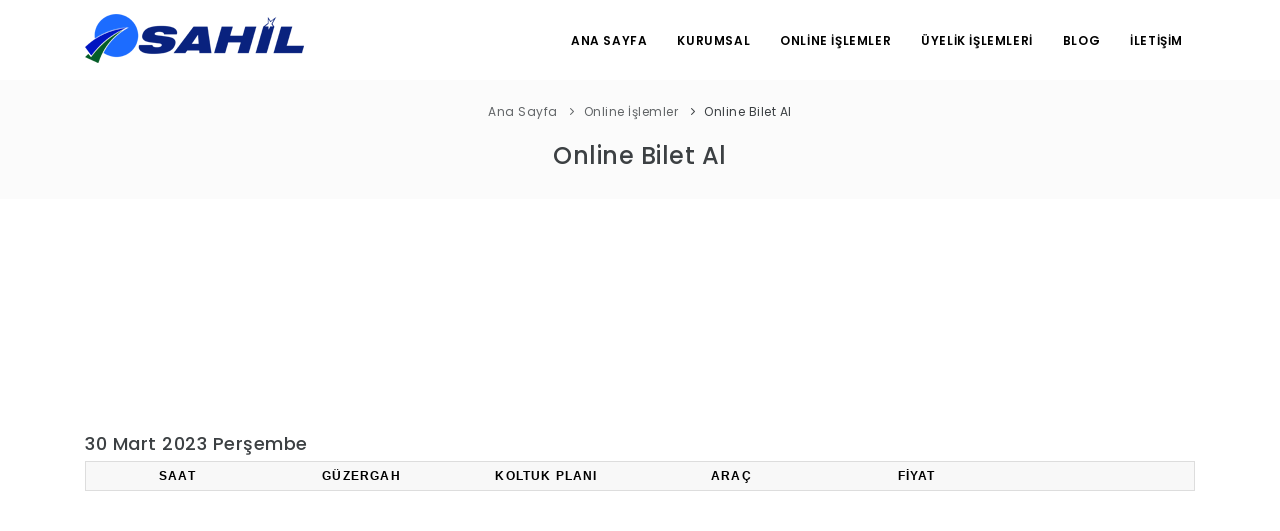

--- FILE ---
content_type: text/html; charset=UTF-8
request_url: https://www.sahilseyahat.com/biletal/12/44/2023-03-30/
body_size: 20224
content:
<!DOCTYPE html>
<html xmlns="http://www.w3.org/1999/xhtml" lang="tr_TR" hreflang="tr_TR">
<head>
	<meta http-equiv="content-type" content="text/html; charset=utf-8"/>
	<base href="https://www.sahilseyahat.com/"/>
	<title>Bilet Al - Sahil Seyahat - Otobüs Bileti - sahilseyahat.com</title>
    <!-- Meta Etiketleri -->
    <meta name="title" content="Bilet Al - Sahil Seyahat - Otobüs Bileti - sahilseyahat.com">
	<meta name="description" content="Yeşil Sahil Seyahat Turizm Taşımacılık Ltd. Şti. işletmesi iletişim formu ve iletişim bilgilerini bu sayfada görüntüleyebilirsiniz.">
	<meta name="keywords" content="İletişim, Formu, ve, Bilgiler, Bilgileri, Telefon, Numaraları, Sahil, Seyahat, Otobüs, Bilet, Online, Al, Kredi Kartı, Satın Al, Firmaları, Otobüs Bileti">
    <meta name="author" content="https://www.sahilseyahat.com" />
	<meta name="subject" content="Bilet Al - Sahil Seyahat - Otobüs Bileti - sahilseyahat.com">
    <meta name="publisher" content="https://www.kopuzmedya.com.tr/">
	<meta name="reply-to" content="info@kopuzmedya.com.tr">
	<meta name="keyphrases" content="Yeşil Sahil Seyahat Turizm Taşımacılık Ltd. Şti. işletmesi iletişim formu ve iletişim bilgilerini bu sayfada görüntüleyebilirsiniz.">
    <meta name="copyright" content="Sahil Seyahat - Otobüs Bileti Copyright © 2022 Kopuz Medya | https://www.kopuzmedya.com.tr/">
    <meta name="abstract" content="Bilet Al - Sahil Seyahat - Otobüs Bileti - sahilseyahat.com İletişim, Formu, ve, Bilgiler, Bilgileri, Telefon, Numaraları, Sahil, Seyahat, Otobüs, Bilet, Online, Al, Kredi Kartı, Satın Al, Firmaları, Otobüs Bileti">
    <meta name="revisit-after" content="1 days">
    <meta name="viewport" content="width=device-width, initial-scale=1, maximum-scale=1, minimum-scale=1, user-scalable=no" />
    <meta name="googlebot" content="All, Index, Follow">
    <meta name="robots" content="all, index, follow">    
    <meta property="og:title" content="Bilet Al - Sahil Seyahat - Otobüs Bileti - sahilseyahat.com"/>
    <meta property="og:type" content="website"/>
    <meta property="og:url" content="https://www.sahilseyahat.com/"/>
    <meta property="og:image" content="https://www.sahilseyahat.com/images/ogimage.jpg"/>
    <meta property="og:site_name" content="Bilet Al - Sahil Seyahat - Otobüs Bileti - sahilseyahat.com"/>
    <meta property="og:description" content="İletişim, Formu, ve, Bilgiler, Bilgileri, Telefon, Numaraları, Sahil, Seyahat, Otobüs, Bilet, Online, Al, Kredi Kartı, Satın Al, Firmaları, Otobüs Bileti"/>
    <meta http-equiv="X-UA-Compatible" content="IE=edge">
    <!-- İcon Dosyaları -->
	<link rel="shortcut icon" type="image/png" href="https://www.sahilseyahat.com/images/favicon/favicon.png">
	<link rel="icon" type="image/x-icon" href="https://www.sahilseyahat.com/images/favicon/favicon.ico">
	<link rel="apple-touch-icon-precomposed" sizes="114x114" href="https://www.sahilseyahat.com/images/favicon/apple-touch-icon-114-precomposed.png">
	<link rel="apple-touch-icon-precomposed" sizes="72x72" href="https://www.sahilseyahat.com/images/favicon/apple-touch-icon-72-precomposed.png">
	<link rel="apple-touch-icon-precomposed" sizes="57x57" href="https://www.sahilseyahat.com/images/favicon/apple-touch-icon-57-precomposed.png">
    <!-- Stil Dosyaları -->
    <link rel="stylesheet" type="text/css" href="https://www.sahilseyahat.com/assets/style/plugins.css">	
    <link rel="stylesheet" type="text/css" href="https://www.sahilseyahat.com/assets/style/style.css">	
    <link rel="stylesheet" type="text/css" href="https://www.sahilseyahat.com/assets/style/daterangepicker.css">	
    <link rel="stylesheet" type="text/css" href="https://www.sahilseyahat.com/assets/style/bootstrap.min.css">	
    <link rel="stylesheet" type="text/css" href="https://www.sahilseyahat.com/assets/style/bootstrap-select.css">	
    <link rel="stylesheet" type="text/css" href="https://www.sahilseyahat.com/assets/style/panel.css">
    <link rel="stylesheet" type="text/css" href="https://www.sahilseyahat.com/assets/style/bus.css">
    <!-- JS Dosyaları -->	
	<script type="text/javascript" src="https://www.sahilseyahat.com/assets/js/jquery.js"></script>
	<script type="text/javascript" src="https://www.sahilseyahat.com/assets/js/moment.min.js"></script>
	<script type="text/javascript" src="https://www.sahilseyahat.com/assets/js/daterangepicker.js"></script>
	<script type="text/javascript" src="https://www.sahilseyahat.com/assets/js/bootstrap.min.js"></script>
	<script type="text/javascript" src="https://www.sahilseyahat.com/assets/js/bootstrap-select.js"></script>
    <!-- HTML5 IE8 Element Destek Dosyaları -->
    <!--[if lt IE 9]>
      <script src="https://oss.maxcdn.com/libs/html5shiv/3.7.0/html5shiv.js"></script>
      <script src="https://oss.maxcdn.com/libs/respond.js/1.4.2/respond.min.js"></script>
    <![endif]-->
</head>
    <!-- Google tag (gtag.js) -->
    <script async src="https://www.googletagmanager.com/gtag/js?id=G-YB7RX649CJ"></script>
    <script>
      window.dataLayer = window.dataLayer || [];
      function gtag(){dataLayer.push(arguments);}
      gtag('js', new Date());
    
      gtag('config', 'G-YB7RX649CJ');
    </script>
<body>
	<!--
	<div id="page-loader">
		<div class="spinner"></div>
	</div>
    -->
    <!-- Body Inner -->
   <div class="body-inner">
        <!-- Header -->
        <header id="header" >
            <div class="header-inner">
                <div class="container">
                    <!--Logo-->
                    <div id="logo">
                        <a href="/">
                            <span class="logo-default"><img src="https://www.sahilseyahat.com/images/logo/logo.png" width="220px" height="74px"></span>
                            <span class="logo-dark"><img src="https://www.sahilseyahat.com/images/logo/logo.png" width="220px" height="74px"></span>
                        </a>
                    </div>
                    <!--Logo Sonu-->

                    <!--Duyarlı Menü Tetikleyicisi-->
                    <div id="mainMenu-trigger">
                        <a class="lines-button x"><span class="lines"></span></a>
                    </div>
                    <!--Duyarlı Menü Tetikleyici Sonu-->
					<!--Ana Menü-->
                    <div id="mainMenu">
                        <div class="container">
                            <nav>
                                <ul>
                                    <li><a href="https://www.sahilseyahat.com/">Ana Sayfa</a></li>
                                    <li class="dropdown"><a>Kurumsal</a>
                                        <ul class="dropdown-menu">
                                            <li><a href="https://www.sahilseyahat.com/icerik/hakkimizda.html">Hakkımızda</a></li>
                                            <li><a href="https://www.sahilseyahat.com/icerik/seyahatbilgileri.html">Seyahat Bilgileri</a></li>
                                            <li><a href="https://www.sahilseyahat.com/icerik/bagajproseduru.html">Bagaj Prosedürü</a></li>
                                            <li><a href="https://www.sahilseyahat.com/icerik/siksorulansorular.html">Sık Sorulan Sorular</a></li>
                                            <li><a href="https://www.sahilseyahat.com/icerik/belgelerimiz.html">Belgelerimiz</a></li>
                                            <li><a href="https://www.sahilseyahat.com/icerik/otobuskiralama.html">Otobüs Kiralama</a></li>
                                            <li><a href="https://www.sahilturizm.com/" target="_blank">Tur Programları</a></li>
										</ul>
                                    </li>
                                    <li class="dropdown"><a>Online İşlemler</a>
                                        <ul class="dropdown-menu">
                                            <li><a href="https://www.sahilseyahat.com/biletal/">Online Bilet Al</a></li>											
                                            <li><a href="https://www.sahilseyahat.com/biletsorgula.html">E-Bilet Sorgula</a></li>
                                        </ul>
                                    </li>
                                    <li class="dropdown"><a>Üyelik İşlemleri</a>
                                        <ul class="dropdown-menu">
									
											<li><a>Giriş Yap</a></li>
											<li><a>Üye Ol</a></li>
                                        </ul>
                                    </li>                                   
                                    <li class="dropdown"><a href="https://www.sahilseyahat.com/blog/genel-1.html">Blog</a></li>
                                    <li class="dropdown"><a>İletişim</a>
                                        <ul class="dropdown-menu">
                                            <li><a href="https://www.sahilseyahat.com/icerik/subeler.html">Şubelerimiz</a></li>
                                            <li><a href="https://www.sahilseyahat.com/icerik/iletisim.html">İletişim</a></li>											
                                        </ul>
                                    </li>
								</ul>
                            </nav>
                        </div>
                    </div>
                    <!--Ana Menü Sonu-->                    
    			</div>
            </div>
        </header>
        <!-- Header Sonu --><!-- Page title -->
        <section id="page-title">
            <div class="container">
                <div class="breadcrumb">
                    <ul>
                        <li><a href="#">Ana Sayfa</a></li>
                        <li><a href="#">Online İşlemler</a> </li>
                        <li class="active">Online Bilet Al</li>
                    </ul>
                </div>
                <div class="page-title">
                    <h3>Online Bilet Al</h3>
                </div>
            </div>
        </section>
        <!-- end: Page title -->
		<!-- Content -->
        <section id="page-content" style="z-index:3;">
		<div class="container panel-hidden-load">
			<div class="col-lg-12">
				<div class="panel_inner">
					<div class="form_grup">
						<form method="post" action="https://www.sahilseyahat.com/seferara.html">
							<div class="col-lg-12">
								<div class="radio">
									<input id="tek_yon" name="radio" type="radio" value="tek_yon" onChange="tercih();" checked>
                                    <label  for="tek_yon" class="radio-label">Tek Yön</label>
									<input id="gidis_donus" name="radio" type="radio" value="gidis_donus" onChange="tercih();"  disabled="disabled">
									<label for="gidis_donus" class="radio-label">Gidiş Dönüş</label>
					  			</div>
							</div>
							<div class="col-lg-3">
								<label>KALKIŞ NOKTASI</label>
								<select name="nereden" class="selectpicker show-tick" data-live-search="true" data-live-search-normalize="true"><option value="3084">Bulancak</option><option value="3089">İspir</option><option value="3094">MANİSA</option><option value="3095">Kula</option><option value="3096">BURSA</option><option value="3099">ÇANAKKALE</option><option value="3105">Çarşamba</option><option value="3106">GÜNDOĞDU</option><option value="3107">Çarşıbaşı</option><option value="3108">Çayeli</option><option value="3110">DÜZCE</option><option value="3111">ÇEŞME / İZMİR</option><option value="3112">Fatsa</option><option value="3113">Gemlik</option><option value="3114">ALİBEYKÖY</option><option value="3116">Gerede</option><option value="3118">GİRESUN</option><option value="3119">Gölcük</option><option value="3120">Görele</option><option value="3121">Havza</option><option value="3122">Ilgaz</option><option value="3123">İyidere</option><option value="3124">İZMİT</option><option value="3125">Karacabey</option><option value="3126">Karamürsel</option><option value="3127">Akçaabat</option><option value="3128">Kavak</option><option value="3129">Lapseki</option><option value="3130">Merzifon</option><option value="3131">Of</option><option value="3132">ORDU</option><option value="3148">DAZKIRI</option><option value="3149">Orhangazi</option><option value="3150">Osmancık</option><option value="3151">RİZE</option><option value="3152">SAMSUN</option><option value="3153">Sürmene</option><option value="3155">Tekkeköy</option><option value="3156">Terme</option><option value="3157">Tirebolu</option><option value="3158">Tosya</option><option value="3159">TRABZON</option><option value="3161">Ünye</option><option value="3163">Vakfıkebir</option><option value="3164">YALOVA</option><option value="3165">ANKARA</option><option value="3166">Ardeşen</option><option value="3167">Araklı</option><option value="3168">Arhavi</option><option value="3169">AYDIN</option><option value="3171">ÇORUM</option><option value="3173">DENİZLİ</option><option value="3174">Didim</option><option value="3175">Dinar</option><option value="3176">Fındıklı</option><option value="3177">Hopa</option><option value="3178">Bandırma</option><option value="3179">İZMİR</option><option value="3180">KIRIKKALE</option><option value="3181">Kuşadası</option><option value="3182">Nazilli</option><option value="3183">Pazar</option><option value="3185">Salihli</option><option value="3186">Sandıklı</option><option value="3187">Sarayköy</option><option value="3188">Sivrihisar</option><option value="3189">Beşikdüzü</option><option value="3190">Söke</option><option value="3191">Sungurlu</option><option value="3192">Turgutlu</option><option value="3193">UŞAK</option><option value="3194">ADAPAZARI</option><option value="3195">AFYON</option><option value="3196">Bozüyük</option><option value="3198">Espiye</option><option value="3199">Gebze</option><option value="3200">Biga</option><option value="3201">Gümüşhacıköy</option><option value="3202">Harem</option><option value="3203">DÜZCE OTOGAR / PARK SHOP</option><option value="3204">İnegöl</option><option value="3205">İSTANBUL</option><option value="3207">İkizdere</option><option value="3208">İyidere Köprü</option><option value="3209">Kalkandere</option><option value="3211">ERZURUM ÜNİ KAVŞAĞI</option><option value="3212">BOLU</option><option value="3213">Kaynarca (Ist)</option><option value="3216">Kemalpaşa</option><option value="3219">ERZURUM</option><option value="3699">Çiftlikköy</option></select>                  
							</div>
							<div class="col-lg-3">
                                <label>VARIŞ NOKTASI</label>
								<select name="nereye" class="selectpicker show-tick" data-live-search="true" data-live-search-normalize="true"><option value="3084">Bulancak</option><option value="3089">İspir</option><option value="3094">MANİSA</option><option value="3095">Kula</option><option value="3096">BURSA</option><option value="3099">ÇANAKKALE</option><option value="3105">Çarşamba</option><option value="3106">GÜNDOĞDU</option><option value="3107">Çarşıbaşı</option><option value="3108">Çayeli</option><option value="3110">DÜZCE</option><option value="3111">ÇEŞME / İZMİR</option><option value="3112">Fatsa</option><option value="3113">Gemlik</option><option value="3114">ALİBEYKÖY</option><option value="3116">Gerede</option><option value="3118">GİRESUN</option><option value="3119">Gölcük</option><option value="3120">Görele</option><option value="3121">Havza</option><option value="3122">Ilgaz</option><option value="3123">İyidere</option><option value="3124">İZMİT</option><option value="3125">Karacabey</option><option value="3126">Karamürsel</option><option value="3127">Akçaabat</option><option value="3128">Kavak</option><option value="3129">Lapseki</option><option value="3130">Merzifon</option><option value="3131">Of</option><option value="3132">ORDU</option><option value="3148">DAZKIRI</option><option value="3149">Orhangazi</option><option value="3150">Osmancık</option><option value="3151">RİZE</option><option value="3152">SAMSUN</option><option value="3153">Sürmene</option><option value="3155">Tekkeköy</option><option value="3156">Terme</option><option value="3157">Tirebolu</option><option value="3158">Tosya</option><option value="3159">TRABZON</option><option value="3161">Ünye</option><option value="3163">Vakfıkebir</option><option value="3164">YALOVA</option><option value="3165">ANKARA</option><option value="3166">Ardeşen</option><option value="3167">Araklı</option><option value="3168">Arhavi</option><option value="3169">AYDIN</option><option value="3171">ÇORUM</option><option value="3173">DENİZLİ</option><option value="3174">Didim</option><option value="3175">Dinar</option><option value="3176">Fındıklı</option><option value="3177">Hopa</option><option value="3178">Bandırma</option><option value="3179">İZMİR</option><option value="3180">KIRIKKALE</option><option value="3181">Kuşadası</option><option value="3182">Nazilli</option><option value="3183">Pazar</option><option value="3185">Salihli</option><option value="3186">Sandıklı</option><option value="3187">Sarayköy</option><option value="3188">Sivrihisar</option><option value="3189">Beşikdüzü</option><option value="3190">Söke</option><option value="3191">Sungurlu</option><option value="3192">Turgutlu</option><option value="3193">UŞAK</option><option value="3194">ADAPAZARI</option><option value="3195">AFYON</option><option value="3196">Bozüyük</option><option value="3198">Espiye</option><option value="3199">Gebze</option><option value="3200">Biga</option><option value="3201">Gümüşhacıköy</option><option value="3202">Harem</option><option value="3203">DÜZCE OTOGAR / PARK SHOP</option><option value="3204">İnegöl</option><option value="3205">İSTANBUL</option><option value="3207">İkizdere</option><option value="3208">İyidere Köprü</option><option value="3209">Kalkandere</option><option value="3211">ERZURUM ÜNİ KAVŞAĞI</option><option value="3212">BOLU</option><option value="3213">Kaynarca (Ist)</option><option value="3216">Kemalpaşa</option><option value="3219">ERZURUM</option><option value="3699">Çiftlikköy</option></select>                  
							</div>
							<div class="col-lg-3" id="gidis">
								<label>GİDİŞ TARİHİ</label>						
									<div class="tarih-icon tarih-right-icon">
										<input type="text" id="gidis-tarih-secim" name="gidis-tarih-secim" class="tarih_secim">
										<i class="tar-icon icon-calendar" style="tarih_secim"></i>
									</div>
							</div>
							<div class="col-lg-3" id="gidis-donus">
								<label>GİDİŞ & DÖNÜŞ TARİHİ</label>						
									<div class="tarih-icon tarih-right-icon">
										<input type="text" id="gidis-donus-tarih-secim" name="gidis-donus-tarih-secim" class="tarih_secim">
										<i class="tar-icon icon-calendar" style="tarih_secim"></i>
									</div>
							</div>						
								<!-- <input type="text" id="config-demo2" class="tarih_secim"> -->
							<div class="col-lg-3">
								<button type="submit" class="tg-btn button1"><span>SEFER SORGULA</span></button>
							</div>
						</form>
					</div>    
				</div>  
			</div>        
		</div>   
        <div class="container">
			<div class="sefer-system-demo-live">
				<div class="row">
					<div class="col-lg-12">
                        <div class="seferlist">
                        <h4>30 Mart 2023 Perşembe</h4>
                            <table>
								<thead>
									<tr>
                                        <th><b>Saat</b></th>
                                        <th><b>Güzergah</b></th>
                                        <th><b>Koltuk Planı</b></th>
                                        <th><b>Araç</b></th>
                                        <th><b>Fiyat</b></th>
                                        <th></th>
                                    </tr>
                                </thead>
                            <tbody>
							

--- FILE ---
content_type: text/css
request_url: https://www.sahilseyahat.com/assets/style/panel.css
body_size: 10596
content:
.panel {
	width: 100%;
	height: 140px;
	margin-top: -240px;  
	border: 1px solid rgba(255, 255, 255, 0.90);
	padding: 10px 10px 10px 10px;
	background: rgba(0, 0, 0, 0.60);
	border-radius: 5px;
	z-index:3;
	position:relative;
}

.panel .col-lg-12 {
	height: 35px;
	margin-bottom: 5px;
}

.cagri_merkezi {
	margin-top: -355px;
	float: right;
	opacity:0.8;
}

.cagri_merkezi h3 {
	margin-top: -33px;
	margin-left: 20px;
	opacity:1;
}

@media screen and (max-width:990px){
	.panel{
		height:410px;
		margin-top: -520px;  
	}
	.panel .tg-btn {
		margin-top: 5px !important;
	}
	
	.panel .col-lg-12 {
		height: 35px;
		margin-bottom: 25px;
	}
	.cagri_merkezi {
		display: none;
	}
}

@media screen and (max-width:480px){
	.panel{
		height:410px;
		margin-top: -520px;  
	}
}

@media screen and (max-width:330px){
	.panel{
		height:410px;
		margin-top: -510px;  
	}
}

.panel .bootstrap-select:not([class*="col-"]):not([class*="form-control"]):not(.input-group-btn) {
	width: 100%;
}

.panel .col-lg-3{
	position: relative;
	min-height: 1px;
	padding-right: 5px;
	padding-left: 5px;
}

.panel label {	
	text-transform: none;
    margin-bottom: 0.5rem;
	padding-left: 5px;
    font-weight: 500;
    color: #fff;
    top: -1px;
    display: block;
    float: left;
	font-size: 12px;
    line-height: 1.65714286em;
    -webkit-font-smoothing: antialiased;
    -moz-osx-font-smoothing: grayscale;
    font-family: "Poppins", sans-serif;	
}

.panel .radio-label{
    font-weight: 500;
    color: #fff;
    float: left;
	font-size: 20px;
	margin-right: 20px;
    line-height: 0.9em;
    -webkit-font-smoothing: antialiased;
    -moz-osx-font-smoothing: grayscale;
    font-family: "Poppins", sans-serif;	
}

.tarih_secim {
	border: 1px solid rgba(255, 255, 255, 0.30);
	padding: 10px;
	background: transparent;
	border: 1px solid white;
	color: white;
	border-radius: 5px;
	line-height:1.9;
	width: 100%;
}

/* enable absolute positioning */
.tarih-icon {
	position: relative;
	display: block;
}

/* style glyph */
.tarih-icon .tar-icon {
	position: absolute;
	padding: 16px;
	pointer-events: none;
	color:#fff;
}

/* align glyph */
.tarih-right-icon .tar-icon { 
	right: 0px;
}

.panel .btn {
	background: transparent !important;
	border: 1px solid white !important;
	color: white !important;
	border-radius: 5px !important;
	margin-bottom: 3px !important;
	outline: none !important;
	line-height: 22px !important;	
}

.cancelBtn {
	background-color: red !important;
	border: 1px solid white !important;
	color: white !important;
	border-radius: 5px !important;
}

.dropdown .open {
 	max-height: 300px !important;
	overflow-y: initial !important;
}
	
textarea:focus, input:focus{
    outline: none;
}
select {
	color: #000!important;
	color: rgba(0,0,0,0) !important;
	text-shadow: 0 0 0 #000!important;
}

.panel .form-group {
	margin: 0;
	width: 30%;
	float: left;
	padding: 0 5px;
}

.panel .form-group:nth-child(3), .panel .form-group:nth-child(4) { 
	width: 20%; 
}

.panel .form-group:first-child { 
	padding-left: 0;
}

.panel .form-group:nth-child(4) {
	padding-right: 0; 
}

.panel .form-group .tg-select select {
	height: 50px;
	padding: 15px 20px;
	border-color: rgba(0, 0, 0, 0.10);
}
.panel .form-group .tg-select:after {
	line-height: 50px;
}

.panel .tg-btn {
	top: 30px;
	height: 49px;
	margin-top: 27px;
	padding: 0 5px;
	border-radius: 5px;
	background-color:rgba(79, 162, 218, 0.5);
	border: 1px solid white !important;
	color: white !important;
	border-radius: 5px !important;
	width: 100%;
}

.panel .tg-btn:hover{
	color:#fff;
	background-color:rgba(79, 162, 218, 1);
}

.panel .tg-btn:after {
	display:none;
}

*,
*:after,
*:before {
	box-sizing: border-box;
}

.radio input[type="radio"] {
	position: absolute;
	opacity: 0;
}

.radio input[type="radio"] + .radio-label:before {
	font-weight: 800;
	font-size: 1.2rem;
	content: '';
	background: #f4f4f4;
	border-radius: 100%;
	border: 1px solid #b4b4b4;
	display: inline-block;
	width: 1.2em;
	height: 1.2em;
	position: relative;
	top: -0.1em;
	margin-right: 0.5em;
	vertical-align: top;
	cursor: pointer;
	text-align: center;
	transition: all 250ms ease;
}

.radio input[type="radio"]:checked + .radio-label:before {
	background-color: #3197ee;
	box-shadow: inset 0 0 0 4px #f4f4f4;
}

.radio input[type="radio"]:focus + .radio-label:before {
	outline: none;
	border-color: #3197ee;
}

.radio input[type="radio"]:disabled + .radio-label:before {
	box-shadow: inset 0 0 0 4px #f4f4f4;
	border-color: #b4b4b4;
	background: #b4b4b4;
}

.radio input[type="radio"] + .radio-label:empty:before {
	margin-right: 0;
}

.panel_inner {
	width: 100%;
	height: 140px;
	margin-top:-25px;
	border: 1px solid rgba(220, 220, 220, 0.90);
	padding: 10px 10px 10px 10px;
	background: rgba(248, 248, 248);
	border-radius: 5px;
	z-index:0 !important;
}

.panel_inner .col-lg-12 {
	height: 35px;
	margin-bottom: 5px;
}


@media screen and (max-width:990px){
	
	
	.panel_inner{
		height:410px;
		margin-top: 0px;  
	}

	.panel_inner .tg-btn {
		margin-top: 5px !important;
	}
	
	.panel_inner .col-lg-12 {
		height: 35px;
		margin-bottom: 25px;
	}

}

@media screen and (max-width:480px){
	.panel_inner{
		height:410px;
		margin-top: 0px;  
	}
}

@media screen and (max-width:330px){
	.panel_inner{
		height:400px;
		margin-top: 0px;  
	}
}

.panel_inner .bootstrap-select:not([class*="col-"]):not([class*="form-control"]):not(.input-group-btn) {
	width: 100%;
}

.panel_inner .col-lg-3{
	position: relative;
	min-height: 1px;
	padding-right: 5px;
	padding-left: 5px;
}

.panel_inner label {
	text-transform: none;
    margin-bottom: 0.5rem;
	padding-left: 5px;
    font-weight: 500;
    color: #8b8b8b;
    top: -1px;
    display: block;
    float: left;
	font-size: 12px;
    line-height: 1.65714286em;
    -webkit-font-smoothing: antialiased;
    -moz-osx-font-smoothing: grayscale;
    font-family: "Poppins", sans-serif;
}

.panel_inner .radio-label{
    font-weight: 500;
    color: #8b8b8b;
    float: left;
	font-size: 20px;
	margin-right: 20px;
    line-height: 0.9em;
    -webkit-font-smoothing: antialiased;
    -moz-osx-font-smoothing: grayscale;
    font-family: "Poppins", sans-serif;
}

.panel_inner .btn {
	background: transparent !important;
	border: 1px solid #8b8b8b !important;
	color: #8b8b8b !important;
	border-radius: 5px !important;
	margin-bottom: 3px !important;
	outline: none !important;
	line-height: 23px !important;
}

.panel_inner .form-group {
	margin: 0;
	width: 30%;
	float: left;
	padding: 0 5px;
}

.panel_inner .form-group:nth-child(3), .panel_inner .form-group:nth-child(4) {
	width: 20%;
}

.panel_inner .form-group:first-child { 
	padding-left: 0; 
}

.panel_inner .form-group:nth-child(4) { 
	padding-right: 0;
}

.panel_inner .form-group .tg-select select {
	height: 50px;
	padding: 15px 20px;
	border-color: rgba(0, 0, 0, 0.10);
}

.panel_inner .form-group .tg-select:after {
	line-height: 50px;
}

.panel_inner .tg-btn {
	top: 30px;
	height: 49px;
	margin-top: 26px;
	padding: 0 5px;
	border-radius: 5px;
	background-color:rgba(79, 162, 218, 0.7);
	border: 1px solid #4FA2DA !important;
	color: white !important;
	border-radius: 5px !important;
	width: 100%;
}

.panel_inner .tg-btn:hover{
	color:#4FA2DA;
	background-color:rgba(79, 162, 218, 1);
}

.panel_inner .tg-btn:after {
	display:none;
}

.panel_inner .tarih_secim {
	border: 1px solid rgba(255, 255, 255, 0.30);
	padding: 10px;
	background: transparent;
	border: 1px solid #8b8b8b;
	color: #8b8b8b;
	border-radius: 5px;
	line-height:1.9;
	width: 100%;
}

.panel_inner .tarih-icon .tar-icon {
	position: absolute;
	padding: 16px;
	pointer-events: none;
	color:#8b8b8b;
}

.seferlist table {
	border: 1px solid #ccc;
	border-collapse: collapse;
	padding: 0;
	width: 100%;
	table-layout: fixed;
	font-family: "Arial", sans-serif;
	line-height: 1.25;
	color: black;
}

.seferlist table caption {
	font-size: 1.5em;
	margin: .5em 0 .75em;
}

.seferlist table tr {
	background: #f8f8f8;
	border: 1px solid #ddd;
	padding: .35em;
}

.seferlist table th, table td {
	padding: .625em;
	text-align: center;
}

.seferlist table th {
	font-size: .85em;
	letter-spacing: .1em;
	text-transform: uppercase;
}

td.yolcular {
text-align:left!important;
}

th.yolcular{
text-align:left!important;
width:20%!important;
}

@media screen and (max-width: 600px) {
	
	.seferlist table {
		border: 0;
	}
	
	.seferlist table caption {
		font-size: 1.3em;
	}
	
	.seferlist table thead {
		border: none;
		clip: rect(0 0 0 0);
		height: 1px;
		margin: -1px;
		overflow: hidden;
		padding: 0;
		position: absolute;
		width: 1px;
	}
	
	.seferlist table tr {
		border-bottom: 3px solid #ddd;
		display: block;
		margin-bottom: .625em;
	}
	
	.seferlist table td {
		border-bottom: 1px solid #ddd;
		display: block;
		font-size: .8em;
		text-align: right;
	}
	
	.seferlist table td:before {
		/*
		* aria-label has no advantage, it won't be read inside a table
		content: attr(aria-label);
		*/
		content: attr(data-label);
		float: left;
		font-weight: bold;
		text-transform: uppercase;
  	}
  
  	.seferlist table td:last-child {
		border-bottom: 0;
	}
	
	td.yolcular {
		text-align:right!important;
	}
	
	th.yolcular{
		text-align:right!important;
	}
}

.seferlist h4 {
margin-top: 20px;	
	
}

.dual_table .row {
	padding-buttomm: 0px !important;
}

.seferlist .sec {
background-color: #28a745 !important;
border-color: #28a745 !important;
}

.seferlist .sec:hover{
	background-color: #106523 !important;
	border-color: #106523 !important;
}

.seferlist .degistir {
background-color: #4fa2da !important;
border-color: #4fa2da !important;
}

.seferlist .degistir:hover{
	background-color: #8b8b8b !important;
	border-color: #8b8b8b !important;
}
.seferlist .dolu {
background-color: #8b8b8b !important;
border-color: #8b8b8b !important;
}

.seferlist .dolu:hover{
	background-color: #8b8b8b !important;
	border-color: #8b8b8b !important;
}

.panel-hidden-load {
  opacity: 0;
  pointer-events: none;
  transition: opacity 0.5s ease;
}

.panel-hidden-load.visible {
  opacity: 1;
  pointer-events: auto;
}

--- FILE ---
content_type: text/css
request_url: https://www.sahilseyahat.com/assets/style/bus.css
body_size: 31419
content:
body { padding-right: 0 !important }

.otobus-plani{
	margin-bottom: 20px;
	display: inline-block;
}
.otobus-plani .otobus-plani-header{
	border-left: 1px solid #cccccc;
	border-top: 1px solid #cccccc;
	border-bottom: 1px solid #cccccc;
	-webkit-border-top-left-radius: 15px;
	-webkit-border-bottom-left-radius: 15px;
	-moz-border-radius-topleft: 15px;
	-moz-border-radius-bottomleft: 15px;
	border-top-left-radius: 40px;
	border-bottom-left-radius: 40px;
	height: 256px;
	width: 40px;
	float: left;
	background-color: #F3F7F8;
}

.sofor-koltuk {
	width: 50px;
	height: 50px;
	background-image: url('https://www.sahilseyahat.com/images/icon/otobus-direksiyon.png');
	background-size: cover;         /* resmi div'e sığdırır */
	background-position: center;    /* resmi ortalar */
	background-repeat: no-repeat;   /* resmi tekrar etmez */
	position: absolute;
	top: 170px;
	left: -25px;
	float:right;
	user-select: none;!important
	-webkit-user-select: none; /* Safari, Chrome */
	-moz-user-select: none;    /* Firefox */
	-ms-user-select: none;     /* Internet Explorer/Edge */
}

.otobus-plani .otobus-plani-koltuk{
	float: left;
	height: 250px;
	width: 700px;
	position: relative;
	-webkit-border-top-right-radius: 10px;
	-webkit-border-bottom-right-radius: 10px;
	-moz-border-radius-topright: 10px;
	-moz-border-radius-bottomright: 10px;
	border-top-right-radius: 10px;
	border-bottom-right-radius: 10px;
	border:none;
	border-top: 1px solid #cccccc;
	border-bottom: 1px solid #cccccc;
	border-right: 1px solid #cccccc;
	background-color: #F3F7F8;
}

.otobus-plani .otobus-plani-koltuk a{
	width: 44px;
	height: 44px;
	display: block;
	position: absolute;
	font-size: 13px;
	padding: 15px 6px 10px 0px;
	text-align: center;
	color: #337AB7;
	font-weight: 700;
	text-decoration: none;
}

.otobus-plani .otobus-plani-koltuk a:hover{
	color: #337AB7;
	font-weight: 700;
	text-decoration: none;
}

.otobus-plani .otobus-plani-koltuk a:focus{
	color: #337AB7;
	font-weight: 700;
	text-decoration: none;
}

.otobus-plani .otobus-plani-koltuk .koltuk-bos.active{
	background: url(https://www.sahilseyahat.com/images/icon/secili-koltuk-icon.png) no-repeat center;
}

.otobus-plani .otobus-plani-koltuk .koltuk-bos{
	background: url(https://www.sahilseyahat.com/images/icon/bos-koltuk-icon.png) no-repeat center;
}

.otobus-plani .otobus-plani-koltuk .koltuk-kapali{
	background: url(https://www.sahilseyahat.com/images/icon/kapali-koltuk-icon.png) no-repeat center;
}

.otobus-plani .otobus-plani-koltuk .koltuk-erkek{
	background: url(https://www.sahilseyahat.com/images/icon/koltuk-icon-erkek.png) no-repeat center;
}

.otobus-plani .otobus-plani-koltuk .koltuk-kadin{
	background: url(https://www.sahilseyahat.com/images/icon/koltuk-icon-kadin.png) no-repeat center;
}

.koltuk-pozisyon1-1 {top: 191px; left: 0px} .koltuk-pozisyon1-2 {top: 147px; left: 0px} .koltuk-pozisyon1-3 {top: 103px; left: 0px} .koltuk-pozisyon1-4 {top: 59px; left: 0px} .koltuk-pozisyon1-5 {top: 15px; left: 0px}
.koltuk-pozisyon2-1 {top: 191px; left: 46px} .koltuk-pozisyon2-2 {top: 147px; left: 46px} .koltuk-pozisyon2-3 {top: 103px; left: 46px} .koltuk-pozisyon2-4 {top: 59px; left: 46px} .koltuk-pozisyon2-5 {top: 15px; left: 46px}
.koltuk-pozisyon3-1 {top: 191px; left: 92px} .koltuk-pozisyon3-2 {top: 147px; left: 92px} .koltuk-pozisyon3-3 {top: 103px; left: 92px} .koltuk-pozisyon3-4 {top: 59px; left: 92px} .koltuk-pozisyon3-5 {top: 15px; left: 92px}
.koltuk-pozisyon4-1 {top: 191px; left: 138px} .koltuk-pozisyon4-2 {top: 147px; left: 138px} .koltuk-pozisyon4-3 {top: 103px; left: 138px} .koltuk-pozisyon4-4 {top: 59px; left: 138px} .koltuk-pozisyon4-5 {top: 15px; left: 138px}
.koltuk-pozisyon5-1 {top: 191px; left: 184px} .koltuk-pozisyon5-2 {top: 147px; left: 184px} .koltuk-pozisyon5-3 {top: 103px; left: 184px} .koltuk-pozisyon5-4 {top: 59px; left: 184px} .koltuk-pozisyon5-5 {top: 15px; left: 184px}
.koltuk-pozisyon6-1 {top: 191px; left: 230px} .koltuk-pozisyon6-2 {top: 147px; left: 230px} .koltuk-pozisyon6-3 {top: 103px; left: 230px} .koltuk-pozisyon6-4 {top: 59px; left: 230px} .koltuk-pozisyon6-5 {top: 15px; left: 230px}
.koltuk-pozisyon7-1 {top: 191px; left: 276px} .koltuk-pozisyon7-2 {top: 147px; left: 276px} .koltuk-pozisyon7-3 {top: 103px; left: 276px} .koltuk-pozisyon7-4 {top: 59px; left: 276px} .koltuk-pozisyon7-5 {top: 15px; left: 276px}
.koltuk-pozisyon8-1 {top: 191px; left: 322px} .koltuk-pozisyon8-2 {top: 147px; left: 322px} .koltuk-pozisyon8-3 {top: 103px; left: 322px} .koltuk-pozisyon8-4 {top: 59px; left: 322px} .koltuk-pozisyon8-5 {top: 15px; left: 322px}
.koltuk-pozisyon9-1 {top: 191px; left: 368px} .koltuk-pozisyon9-2 {top: 147px; left: 368px} .koltuk-pozisyon9-3 {top: 103px; left: 368px} .koltuk-pozisyon9-4 {top: 59px; left: 368px} .koltuk-pozisyon9-5 {top: 15px; left: 368px}
.koltuk-pozisyon10-1 {top: 191px; left: 414px} .koltuk-pozisyon10-2 {top: 147px; left: 414px} .koltuk-pozisyon10-3 {top: 103px; left: 414px} .koltuk-pozisyon10-4 {top: 59px; left: 414px} .koltuk-pozisyon10-5 {top: 15px; left: 414px}
.koltuk-pozisyon11-1 {top: 191px; left: 460px} .koltuk-pozisyon11-2 {top: 147px; left: 460px} .koltuk-pozisyon11-3 {top: 103px; left: 460px} .koltuk-pozisyon11-4 {top: 59px; left: 460px} .koltuk-pozisyon11-5 {top: 15px; left: 460px}
.koltuk-pozisyon12-1 {top: 191px; left: 506px} .koltuk-pozisyon12-2 {top: 147px; left: 506px} .koltuk-pozisyon12-3 {top: 103px; left: 506px} .koltuk-pozisyon12-4 {top: 59px; left: 506px} .koltuk-pozisyon12-5 {top: 15px; left: 506px}
.koltuk-pozisyon13-1 {top: 191px; left: 552px} .koltuk-pozisyon13-2 {top: 147px; left: 552px} .koltuk-pozisyon13-3 {top: 103px; left: 552px} .koltuk-pozisyon13-4 {top: 59px; left: 552px} .koltuk-pozisyon13-5 {top: 15px; left: 552px}
.koltuk-pozisyon14-1 {top: 191px; left: 598px} .koltuk-pozisyon14-2 {top: 147px; left: 598px} .koltuk-pozisyon14-3 {top: 103px; left: 598px} .koltuk-pozisyon14-4 {top: 59px; left: 598px} .koltuk-pozisyon14-5 {top: 15px; left: 598px}
.koltuk-pozisyon15-1 {top: 191px; left: 644px} .koltuk-pozisyon15-2 {top: 147px; left: 644px} .koltuk-pozisyon15-3 {top: 103px; left: 644px} .koltuk-pozisyon15-4 {top: 59px; left: 644px} .koltuk-pozisyon15-5 {top: 15px; left: 644px}
.koltuk-pozisyon16-1 {top: 191px; left: 690px} .koltuk-pozisyon16-2 {top: 147px; left: 690px} .koltuk-pozisyon16-3 {top: 103px; left: 690px} .koltuk-pozisyon16-4 {top: 59px; left: 690px} .koltuk-pozisyon16-5 {top: 15px; left: 690px}
.koltuk-pozisyon17-1 {top: 191px; left: 736px} .koltuk-pozisyon17-2 {top: 147px; left: 736px} .koltuk-pozisyon17-3 {top: 103px; left: 736px} .koltuk-pozisyon17-4 {top: 59px; left: 736px} .koltuk-pozisyon17-5 {top: 15px; left: 736px}
.koltuk-pozisyon18-1 {top: 191px; left: 782px} .koltuk-pozisyon18-2 {top: 147px; left: 782px} .koltuk-pozisyon18-3 {top: 103px; left: 782px} .koltuk-pozisyon18-4 {top: 59px; left: 782px} .koltuk-pozisyon18-5 {top: 15px; left: 782px}
.koltuk-pozisyon19-1 {top: 191px; left: 828px} .koltuk-pozisyon19-2 {top: 147px; left: 828px} .koltuk-pozisyon19-3 {top: 103px; left: 828px} .koltuk-pozisyon19-4 {top: 59px; left: 828px} .koltuk-pozisyon19-5 {top: 15px; left: 828px}
.koltuk-pozisyon20-1 {top: 191px; left: 874px} .koltuk-pozisyon20-2 {top: 147px; left: 874px} .koltuk-pozisyon20-3 {top: 103px; left: 874px} .koltuk-pozisyon20-4 {top: 59px; left: 874px} .koltuk-pozisyon20-5 {top: 15px; left: 874px}

.scrolling_par {
	margin-top: -140px;	
	position:fixed;		
}

.otobus-plani-detay{
	width: 100%;
	padding-top: 20px;
	padding-bottom:20px;
	display: inline-block;
}

.otobus-plani-detay img{
	width: 30px;
	height: 30px;
	float: left;
}

.otobus-plani-detay span{
	float: left;
	padding: 7px 5px;
	font-size: 13px;
	line-height: 14px;
}

.otobus-plani-detay div{
	width: auto;
	float: left;
	display: inline-block;
	padding: 0px 24px;
}

.sefer-detay {
	padding-left: 20px;
}

.sefer-detay button.btn.btn-primary {
	position: relative;
	top: -25px;
	float:right;
	margin-right: 45px;
	height:46px;
	width:300px!important;
	background-color:#28a745!important;
	border-color: #28a745!important;
}
	

.sefer-detay h4 {
	float:left;
	margin-top: 0px;
	color:#7e7e7e; 
}

.sefer-detay h5 {
	float:left;
	margin-top: 0px;
	margin-bottom: 0px;
	color:#7e7e7e; 
}
			 
.koltuk-detay {
	text-align: left;
	color:#7e7e7e; 
}
			 
.gidis-sefer .alert {
	margin-bottom:0px;
}
			 
.gidis-sefer {
	padding-top: 15px;
	z-index:1;
}

.gidis-sefer button.btn.btn-outline {
	float:right;
	border-color: white!important;
	color: white!important;
	margin-right:auto;
	margin-top: 2px;
}
.gidis-sefer button.btn.btn-outline:hover {
	float:right;
	border-color: #28a745!important;
	color: #28a745!important;
	background:white!important;
	margin-right:auto;
}
.gidis-sefer button.btn.btn-outline:focus {
	float:right;
	border-color: white!important;
	color: white!important;
	background:transparent!important;
	margin-right:auto;
}		
.gidis-sefer p {
	margin-bottom: -4px;
	color:white;
}

.gidis-sefer-fiyat {
	padding-top: 12px;
	padding-left: 60px;	
}

.sefer-bilgileri {
	margin-top: -25px;  
}

.odeme-sefer .alert {
	margin-bottom:0px;
}
			 
.odeme-sefer {
	margin-top: 0px;
	padding-top: 0px;
	padding-bottom: 15px;
	z-index:1;
}

.odeme-sefer button.btn.btn-outline {
	float:right;
	border-color: white!important;
	color: white!important;
	margin-right:auto;
	margin-top: 2px;
}
.odeme-sefer button.btn.btn-outline:hover {
	float:right;
	border-color: #28a745!important;
	color: #28a745!important;
	background:white!important;
	margin-right:auto;
}
.odeme-sefer button.btn.btn-outline:focus {
	float:right;
	border-color: white!important;
	color: white!important;
	background:transparent!important;
	margin-right:auto;
}		
.odeme-sefer p {
	margin-bottom: -4px;
	color:white;
}

.odeme-sefer-fiyat {
	padding-top: 12px;
	padding-left: 60px;	
}

.kosullar .form-check-label, .form-file{
	padding-top:2px;
}
	   
.kosullar .form-check-input {
	outline: 0px auto -webkit-focus-ring-color !important;
}

.tc_secim {
	min-height: 1.5em;
	display: block;
	padding-left: 7em;
	margin-top: -2px;
	position:absolute;
	float:right;
}
				
.tc_secim label {
	margin-top: 2px;	
	font-size: 11px;
}
				
.tc_secim .form-check-input {
	outline: 0px auto -webkit-focus-ring-color !important;
}

.tc_secim .form-check-input:checked {
	background-color: #4FA2DA;
	border-color: #4FA2DA;
}
				
.kosullar .form-check-input:checked {
	background-color: #4FA2DA;
	border-color: #4FA2DA;
}
				
.kosullar .is-valid:checked {
	background-color: #28a745;
	border-color: #28a745;
}
				
.card .form-select {
	font-size: .9rem;
	padding: .5rem .3rem .3rem 1rem;
	color: #787878!important;
}

.kredi_kart_no .form-control {
	font-size: 17px!important;
	text-align: center;
	font-weight:600;
}
						
.odeme_buton button.btn.btn-primary {
	position: relative;
	margin-top: 27px;
	float:right;
	height:46px;
	width:100%!important;
	background-color:#28a745!important;
	border-color: #28a745!important;
}
						
.odeme_buton button.btn.btn-primary:hover{
	position: relative;
	margin-top: 27px;
	float:right;
	height:46px;
	width:100%!important;
	background-color: #106523!important;
	border-color: #106523!important;
}
.sorgula_buton button.btn.btn-primary {
	position: relative;
	margin-top: 27px;
	float:right;
	height:46px;
	width:100%!important;
	background-color:#62B6EF!important;
	border-color: #62B6EF!important;
}
						
.sorgula_buton button.btn.btn-primary:hover{
	position: relative;
	margin-top: 27px;
	float:right;
	height:46px;
	width:100%!important;
	background-color: #4FA2DA!important;
	border-color: #4FA2DA!important;
}

.modal-footer .btn.btn-primary {
	position: relative;
	float:right;
	height:40px;
	width:90px!important;
	background-color:#8B8B8B !important;
	border-color: #8B8B8B!important;
}

.modal-footer .btn.btn-primary:hover {
	position: relative;
	float:right;
	height:40px;
	width:90px!important;
	background-color:#62B6EF!important;
	border-color: #62B6EF!important;
}

.modal-body .btn.btn-primary {
	position: relative;
	float:right;
	height:40px;
	width:100px!important;
	background-color:#62B6EF !important;
	border-color: #62B6EF!important;
}

.modal-body .btn.btn-primary:hover {
	position: relative;
	float:right;
	height:40px;
	width:100px!important;
	background-color:#4FA2DA !important;
	border-color: #4FA2DA!important;
}
						
.kredi_karti_resim	 {
	position:absolute;
	right:0px;
	width:300px;
}	

.cookieConsentContainer {
	z-index: 999;
	width: 100%;
	min-height: 20px;
	box-sizing: border-box;
	padding: 10px 80px 20px 55px;
	background: #232323;
	overflow: hidden;
	position: fixed;
	bottom: 0px;
	left: 0px;
	display: none;
}

.cookieConsentContainer .cookieTitle a {
	font-family: OpenSans, arial, "sans-serif";
	color: #FFFFFF;
	font-size: 18px;
	line-height: 20px;
	display: block;
}

.cookieConsentContainer .cookieDesc p {
	margin: 0;
	padding: 0;
	font-family: OpenSans, arial, "sans-serif";
	color: #FFFFFF;
	font-size: 12px;
	line-height: 20px;
	display: block;
	margin-top: 10px;
}

.cookieConsentContainer .cookieDesc a {
	font-family: OpenSans, arial, "sans-serif";
	color: #FFFFFF;
	text-decoration: underline;
}

.cookieConsentContainer .cookieButton a {
	display: inline-block;
	font-family: OpenSans, arial, "sans-serif";
	color: #FFFFFF;
	font-size: 13px;
	font-weight: bold;
	margin-top: 10px;
	background: #5DAFEF;
	box-sizing: border-box; 
	padding: 10px 20px 10px 20px;
	border:0px solid #FFFFFF;
	border-radius:5px;
	text-align: center;
	transition: background 0.3s;
}

.cookieConsentContainer .cookieButton a:hover {
	cursor: pointer;
	background: #236EA9
}

.cookieTitle b {
	color: #FFFFFF;	
}

.cookieButton a:not(.btn):not(.badge):not(.btn):not([href]):not([tabindex]) {
	color: #FFFFFF;	
}

.subeler mark{
	padding: 0px!important;
	background-color: transparent!important;
	background: transparent!important;
}

#g-recaptcha-response {
    display: block !important;
    position: absolute;
    margin: -78px 0 0 0 !important;
    width: 302px !important;
    height: 76px !important;
    z-index: -999999;
    opacity: 0;
}

.float{
	position:fixed;
	width:60px;
	height:60px;
	bottom:20px;
	left:20px;
	background-color:#25d366;
	color:#FFF;
	border-radius:50px;
	text-align:center;
  	font-size:30px;
  	z-index:100;
}

.my-float{
	margin-top:15px;
}
.float:hover, .float:focus, .my-float:hover, .my-float:focus{
    color: #FFF!important;
}

.alert-success {
	color: white!important;
}
.alert-danger {
	color: white!important;
}

.kayit_ol button {
	height:46px;	
	border-color: #62B6EF!important;
	background-color: #62B6EF!important;
}

.kayit_ol button:hover {
	height:46px;	
	border-color: #4FA2DA!important;
	background-color: #4FA2DA!important;
}

button.btn.btn-primary.sifre_al {
	background-color:#4FA2DA!important;
	border-color:#4FA2DA!important;
}
button.btn.btn-primary.sifre_al:hover {
	background-color:#337AB7!important;
	border-color:#337AB7!important;
}

.bilet_satis a.btn.btn-primary {
	background-color:#4FA2DA!important;
	border-color:#4FA2DA!important;
}

.bilet_satis a.btn.btn-primary:hover {
	background-color:#337AB7!important;
	border-color:#337AB7!important;
}

a.btn.btn-primary.donus_bilet_buton {
	background-color:#28a745!important;
	border-color:#28a745!important;
}

a.btn.btn-primary.donus_bilet_buton:hover {
	background-color:#106523!important;
	border-color:#106523!important;
}

.hizmet_iframe {
	width: 100%;
	height: 180px;
}

.bg-overlay {
	background: rgba(0, 0, 0, 0)!important;
	opacity: .5!important;	
}

#social-icons {
	display: table-cell;
	vertical-align: middle;
	text-align: center;
	font-size: 15px;
	float: right;
	margin-top: -95px;
}

#social-icons .social {
	padding-left: 0px;
}

#social-icons li {
	display: inline-block;
}

#social-icons li a {
	color: rgba(255,255,255,255.6);
	border-radius: 6px;
	list-style-type: none;
	display: inline-block;
	width: 35px;
	height: 35px;
	border: 1px solid rgba(255,255,255,0.6);
	background: rgba(0, 0, 0, 0.60);
	cursor: pointer;
	margin-bottom: 20px;
	padding: 5px;
	transition: ease .3s;
}

#social-icons li a:hover {
	color: #ffffff;
	border: 1px solid #ffffff;
}

.social:hover > li {
	opacity: 0.5;
}

.social:hover > li:hover {
	opacity: 1;
}

#appDownload {
	float:right;
	height:36px;
	position:relative;
	margin-top: -57px;
	margin-right: 260px;
}

#appDownload li a {
	position:absolute;
	top:0;
	height:45px;
	overflow:hidden;
	text-indent:-9999px;
}

.tm1 a {
	background:url(../../images/icon/appbutton.png) left top no-repeat;
	background-position:0 0;
	left:32px;
	width:114px;
	z-index:1;
}

.tm1 a:hover {
	background:url(../../images/icon/appbutton.png) left top no-repeat;
	background-position:0 -46px;
	left:32px;
	width:117px;
	z-index:1;
	padding-top:0;
}

.tm1 a:hover span { 
	display:none; 
}

.tm1 a:hover span { 
    display: inline; 
    padding-top:0; 
}

.tm2 a {
	background:url(../../images/icon/appbutton.png) left top no-repeat;
	background-position:0 -93px;
	left:150px;
	width:115px;
	z-index:2;
}

.tm2 a:hover {
	background:url(../../images/icon/appbutton.png) left top no-repeat;
	background-position:0 -141px;
	left:150px;
	width:115px;
	z-index:2;
}

#appDownload li a:hover {
	z-index:100;
}	

@media (max-width: 991px) {
	.otobus-plani{
		width:256px;
	}
	
	.otobus-plani .otobus-plani-header{
		border: none;
		border-top: 1px solid #cccccc;
		border-left: 1px solid #cccccc;
		border-right: 1px solid #cccccc;
		-webkit-border-top-left-radius: 15px;
		-webkit-border-bottom-left-radius: 0;
		-webkit-border-top-right-radius: 15px;
		-moz-border-radius-topleft: 15px;
		-moz-border-radius-bottomleft: 0;
		-moz-border-radius-topright: 15px;
		border-top-left-radius: 40px;
		border-top-right-radius: 40px;
		border-bottom-left-radius: 0;
		height: 60px;
		width: 100%;
		float: left;
		background-color: #F3F7F8;
	}
	
	.sofor-koltuk {
		width: 50px;
		height: 50px;
		background-image: url('https://www.sahilseyahat.com/images/icon/otobus-direksiyon-mobil.png');
		background-size: cover;         /* resmi div'e sığdırır */
		background-position: center;    /* resmi ortalar */
		background-repeat: no-repeat;   /* resmi tekrar etmez */
		position: absolute;
		top: -30px;
		left: 20px;
		float:right;
		user-select: none;!important
		-webkit-user-select: none; /* Safari, Chrome */
		-moz-user-select: none;    /* Firefox */
		-ms-user-select: none;     /* Internet Explorer/Edge */
	}
	
	.otobus-plani .otobus-plani-koltuk a{
		width: 50px;
		height: 50px;
		display: block;
		position: absolute;
		font-size: 15px;
		padding: 15px 0px 10px 0px;
		text-align: center;
		color: #337AB7;
		font-weight: 700;
		text-decoration: none;
	}	
	.otobus-plani .otobus-plani-koltuk .koltuk-bos.active{
		background: url(https://www.sahilseyahat.com/images/icon/secili-koltuk-icon-mobil.png) no-repeat center;
	}
	
	.otobus-plani .otobus-plani-koltuk .koltuk-bos{
		background: url(https://www.sahilseyahat.com/images/icon/bos-koltuk-icon-mobil.png) no-repeat center;
	}
	
	.otobus-plani .otobus-plani-koltuk .koltuk-kapali{
		background: url(https://www.sahilseyahat.com/images/icon/kapali-koltuk-icon-mobil.png) no-repeat center;
	}
	
	.otobus-plani .otobus-plani-koltuk .koltuk-erkek{
		background: url(https://www.sahilseyahat.com/images/icon/koltuk-icon-erkek-mobil.png) no-repeat center;
	}
	
	.otobus-plani .otobus-plani-koltuk .koltuk-kadin{
		background: url(https://www.sahilseyahat.com/images/icon/koltuk-icon-kadin-mobil.png) no-repeat center;
	}	
	
	.otobus-plani .otobus-plani-koltuk{
		border:none;
		-webkit-border-radius: 0px;
		-moz-border-radius: 0px;
		border-radius: 0px;
		border-right: 1px solid #cccccc;
		border-left: 1px solid #cccccc;
		border-bottom: 1px solid #cccccc;
		-webkit-border-bottom-right-radius: 10px;
		-webkit-border-bottom-left-radius: 10px;
		-moz-border-radius-bottomright: 10px;
		-moz-border-radius-bottomleft: 10px;
		border-bottom-right-radius: 10px;
		border-bottom-left-radius: 10px;
		background:#F3F7F8;
		height: 750px;
		width: 100%;
	}
	
	.otobus-plani .otobus-plani-footer{
		border-right: 1px solid #cccccc;
		border-top: 1px solid #cccccc;
		border-bottom: 1px solid #cccccc;
		height: auto;
		width: 10px;
		float: left;
		-webkit-border-top-right-radius: 15px;
		-webkit-border-bottom-right-radius: 15px;
		-moz-border-radius-topright: 15px;
		-moz-border-radius-bottomright: 15px;
		border-top-right-radius: 15px;
		border-bottom-right-radius: 15px;
		background-color: #f1f1f1;
	}
	
	.koltuk-pozisyon1-1 {top: 0px; left: 10px} .koltuk-pozisyon1-2 {top: 0px; left: 56px} .koltuk-pozisyon1-3 {top: 0px; left: 102px} .koltuk-pozisyon1-4 {top: 0px; left: 148px} .koltuk-pozisyon1-5 {top: 0px; left: 194px}
	.koltuk-pozisyon2-1 {top: 44px; left: 10px} .koltuk-pozisyon2-2 {top: 44px; left: 56px} .koltuk-pozisyon2-3 {top: 44px; left: 102px} .koltuk-pozisyon2-4 {top: 44px; left: 148px} .koltuk-pozisyon2-5 {top: 44px; left: 194px}
	.koltuk-pozisyon3-1 {top: 88px; left: 10px} .koltuk-pozisyon3-2 {top: 88px; left: 56px} .koltuk-pozisyon3-3 {top: 88px; left: 102px} .koltuk-pozisyon3-4 {top: 88px; left: 148px} .koltuk-pozisyon3-5 {top: 88px; left: 194px}
	.koltuk-pozisyon4-1 {top: 132px; left: 10px} .koltuk-pozisyon4-2 {top: 132px; left: 56px} .koltuk-pozisyon4-3 {top: 132px; left: 102px} .koltuk-pozisyon4-4 {top: 132px; left: 148px} .koltuk-pozisyon4-5 {top: 132px; left: 194px}
	.koltuk-pozisyon5-1 {top: 176px; left: 10px} .koltuk-pozisyon5-2 {top: 176px; left: 56px} .koltuk-pozisyon5-3 {top: 176px; left: 102px} .koltuk-pozisyon5-4 {top: 176px; left: 148px} .koltuk-pozisyon5-5 {top: 176px; left: 194px}
	.koltuk-pozisyon6-1 {top: 220px; left: 10px} .koltuk-pozisyon6-2 {top: 220px; left: 56px} .koltuk-pozisyon6-3 {top: 220px; left: 102px} .koltuk-pozisyon6-4 {top: 220px; left: 148px} .koltuk-pozisyon6-5 {top: 220px; left: 194px}
	.koltuk-pozisyon7-1 {top: 264px; left: 10px} .koltuk-pozisyon7-2 {top: 264px; left: 56px} .koltuk-pozisyon7-3 {top: 264px; left: 102px} .koltuk-pozisyon7-4 {top: 264px; left: 148px} .koltuk-pozisyon7-5 {top: 264px; left: 194px}
	.koltuk-pozisyon8-1 {top: 308px; left: 10px} .koltuk-pozisyon8-2 {top: 308px; left: 56px} .koltuk-pozisyon8-3 {top: 308px; left: 102px} .koltuk-pozisyon8-4 {top: 308px; left: 148px} .koltuk-pozisyon8-5 {top: 308px; left: 194px}
	.koltuk-pozisyon9-1 {top: 352px; left: 10px} .koltuk-pozisyon9-2 {top: 352px; left: 56px} .koltuk-pozisyon9-3 {top: 352px; left: 102px} .koltuk-pozisyon9-4 {top: 352px; left: 148px} .koltuk-pozisyon9-5 {top: 352px; left: 194px}
	.koltuk-pozisyon10-1 {top: 396px; left: 10px} .koltuk-pozisyon10-2 {top: 396px; left: 56px} .koltuk-pozisyon10-3 {top: 396px; left: 102px} .koltuk-pozisyon10-4 {top: 396px; left: 148px} .koltuk-pozisyon10-5 {top: 396px; left: 194px}
	.koltuk-pozisyon11-1 {top: 440px; left: 10px} .koltuk-pozisyon11-2 {top: 440px; left: 56px} .koltuk-pozisyon11-3 {top: 440px; left: 102px} .koltuk-pozisyon11-4 {top: 440px; left: 148px} .koltuk-pozisyon11-5 {top: 440px; left: 194px}
	.koltuk-pozisyon12-1 {top: 484px; left: 10px} .koltuk-pozisyon12-2 {top: 484px; left: 56px} .koltuk-pozisyon12-3 {top: 484px; left: 102px} .koltuk-pozisyon12-4 {top: 484px; left: 148px} .koltuk-pozisyon12-5 {top: 484px; left: 194px}
	.koltuk-pozisyon13-1 {top: 528px; left: 10px} .koltuk-pozisyon13-2 {top: 528px; left: 56px} .koltuk-pozisyon13-3 {top: 528px; left: 102px} .koltuk-pozisyon13-4 {top: 528px; left: 148px} .koltuk-pozisyon13-5 {top: 528px; left: 194px}
	.koltuk-pozisyon14-1 {top: 572px; left: 10px} .koltuk-pozisyon14-2 {top: 572px; left: 56px} .koltuk-pozisyon14-3 {top: 572px; left: 102px} .koltuk-pozisyon14-4 {top: 572px; left: 148px} .koltuk-pozisyon14-5 {top: 572px; left: 194px}
	.koltuk-pozisyon15-1 {top: 616px; left: 10px} .koltuk-pozisyon15-2 {top: 616px; left: 56px} .koltuk-pozisyon15-3 {top: 616px; left: 102px} .koltuk-pozisyon15-4 {top: 616px; left: 148px} .koltuk-pozisyon15-5 {top: 616px; left: 194px}
	.koltuk-pozisyon16-1 {top: 660px; left: 10px} .koltuk-pozisyon16-2 {top: 660px; left: 56px} .koltuk-pozisyon16-3 {top: 660px; left: 102px} .koltuk-pozisyon16-4 {top: 660px; left: 148px} .koltuk-pozisyon16-5 {top: 660px; left: 194px}
	.koltuk-pozisyon17-1 {top: 704px; left: 10px} .koltuk-pozisyon17-2 {top: 704px; left: 56px} .koltuk-pozisyon17-3 {top: 704px; left: 102px} .koltuk-pozisyon17-4 {top: 704px; left: 148px} .koltuk-pozisyon17-5 {top: 704px; left: 194px}
	.koltuk-pozisyon18-1 {top: 748px; left: 10px} .koltuk-pozisyon18-2 {top: 748px; left: 56px} .koltuk-pozisyon18-3 {top: 748px; left: 102px} .koltuk-pozisyon18-4 {top: 748px; left: 148px} .koltuk-pozisyon18-5 {top: 748px; left: 194px}
	.koltuk-pozisyon19-1 {top: 792px; left: 10px} .koltuk-pozisyon19-2 {top: 792px; left: 56px} .koltuk-pozisyon19-3 {top: 792px; left: 102px} .koltuk-pozisyon19-4 {top: 792px; left: 148px} .koltuk-pozisyon19-5 {top: 792px; left: 194px}
	.koltuk-pozisyon20-1 {top: 836px; left: 10px} .koltuk-pozisyon20-2 {top: 836px; left: 56px} .koltuk-pozisyon20-3 {top: 836px; left: 102px} .koltuk-pozisyon20-4 {top: 836px; left: 148px} .koltuk-pozisyon20-5 {top: 836px; left: 194px}
	
	.scrolling_par {
		margin-top: -220px;	
		position:fixed;		
	}
	
	.otobus-plani-detay div{
		width: 50%;
		padding: 5px 5px;
	}
	
	.otobus-plani-detay span{
		font-size: 10px;
	}
	
	.sefer-detay button.btn.btn-primary {
		position: relative;
		top: 0px;
		padding: 0px 16px!important;
		float:right;
		margin-right: 8px;
		height:46px!important;
		width:100%!important;
		background-color:#28a745!important;
		border-color: #28a745!important;
	}
	
	.sefer-detay button.btn.btn-primary:hover{
		position: relative;
		top: 0px;
		padding: 0px 16px!important;
		float:right;
		margin-right: 8px;
		height:46px!important;
		width:100%!important;
		background-color: #106523!important;
		border-color: #106523!important;
	}

	.gidis-sefer {
		padding-top: 15px;
	}
	
	.gidis-sefer .alert{
		margin-bottom: 0px;
		padding-bottom: 75px;
	}
	
	.gidis-sefer button.btn.btn-outline {
		margin-top: 15px;
		position: static;
		border-color: white!important;
		color: white!important;
		width:100%; 
		line-height: 20px!important;
	}
		
	.gidis-sefer .col-lg-4 {
		min-height:48px;	
	}
	
	.gidis-sefer-fiyat {
		padding-top: 12px;
		padding-left: 15px;
	}
	
	.odeme-sefer .alert{
		margin-bottom: 0px;
		padding-bottom: 75px;
	}
	
	.odeme-sefer button.btn.btn-outline {
		margin-top: 15px;
		position: static;
		border-color: white!important;
		color: white!important;
		width:100%; 
		line-height: 20px!important;
	}
		
	.odeme-sefer .col-lg-4 {
		min-height:48px;	
	}
	
	.odeme-sefer-fiyat {
		padding-top: 12px;
		padding-left: 15px;
	}
	
	.odeme_buton button.btn.btn-primary {
		position: relative;
		margin-top: 0px!important;
		margin-bottom:20px!important;
		padding: 0px 16px!important;
		float:right;
		height:46px!important;
		width:100%!important;
		background-color:#28a745!important;
		border-color: #28a745!important;
	}
	
	.odeme_buton button.btn.btn-primary:hover{
		position: relative;
		margin-top: 0px!important;
		margin-bottom:20px!important;
		padding: 0px 16px!important;
		float:right;
		height:46px!important;
		width:100%!important;
		background-color: #106523!important;
		border-color: #106523!important;
	}
	
	.sorgula_buton button.btn.btn-primary {
		position: relative;
		margin-top: 0px!important;
		margin-bottom:20px!important;
		padding: 0px 16px!important;
		float:right;
		height:46px!important;
		width:100%!important;
		background-color:#62B6EF!important;
		border-color: #62B6EF!important;
	}
	
	.sorgula_buton button.btn.btn-primary:hover{
		position: relative;
		margin-top: 0px!important;
		margin-bottom:20px!important;
		padding: 0px 16px!important;
		float:right;
		height:46px!important;
		width:100%!important;
		background-color: #4FA2DA!important;
		border-color: #4FA2DA!important;
	}
	
	.modal-footer .btn.btn-primary {
		position: relative;
		margin-top: 0px!important;
		margin-bottom:5px!important;
		padding: 0px 16px!important;
		float:right;
		height:46px!important;
		width:100%!important;
		background-color:#8B8B8B!important;
		border-color: #8B8B8B!important;
	}

	.modal-footer .btn.btn-primary:hover {
		position: relative;
		margin-top: 0px!important;
		margin-bottom:5px!important;
		padding: 0px 16px!important;
		float:right;
		height:46px!important;
		width:100%!important;
		background-color:#62B6EF!important;
		border-color: #62B6EF!important;
	}
	
	.modal-body .btn.btn-primary {
		position: relative;
		margin-top: 0px!important;
		margin-bottom:5px!important;
		padding: 0px 16px!important;
		float:right;
		height:46px!important;
		width:100%!important;
		background-color:#62B6EF!important;
		border-color: #62B6EF!important;
	}

	.modal-body .btn.btn-primary:hover {
		position: relative;
		margin-top: 0px!important;
		margin-bottom:5px!important;
		padding: 0px 16px!important;
		float:right;
		height:46px!important;
		width:100%!important;
		background-color:#4FA2DA!important;
		border-color: #4FA2DA!important;
	}
						
	.kredi_karti_resim	 {
		left:0px;
		margin-top: 30px;
	}

	.odeme	.card-header {
		padding-bottom:50px;			
	}
	
	.cookieConsentContainer {
		bottom: 0px !important;
		left: 0px !important;
		width: 100%  !important;
		padding: 10px 10px 10px 10px;
	}
	
	.cookieConsentContainer .cookieButton a {
		width: 100%;	
	}
	
	.kayit_ol button {
		line-height: 0px!important;
		width: 100%;
	}
	
	button.btn.btn-primary.sifre_al {
		line-height: 0px!important;
		width: 100%;
	}

	.bilet_satis a.btn.btn-primary {
		font-size: 12px!important;
		height: 48px!important;
		line-height: 20px!important;
		padding: 14px 14px!important;
		margin-top: 10px;
	}
	
	.hizmet_iframe {
		width: 100%;
		height: 250px;
	}
	
	a.btn.btn-outline.btn-light.populer-seferler {
		line-height:20px!important;
	}
	
	.hizmet_iframe {
		display: none!important;
	}
	
	#appDownload {
		margin-top: 20px;
	}	
}

.koltuk-container {
  display: flex;
  flex-wrap: wrap;
  gap: 4px; /* Koltuklar arası boşluk */
  padding-bottom: 20px;
}
.koltuk-wrapper {
  position: relative;
  width: 44px;
  height: 44px;
}

.koltuk-img {
  width: 44px;
  height: 44px;
}

.koltuk-yazi {
  position: absolute;
  top: 52%;
  left: 45%;
  transform: translate(-50%, -50%);
  color: #337AB7;
  font-size: 12px;
  font-weight: bold;
  pointer-events: none;
}


.secilen-koltuk {
	font-size: 0.9rem;
	padding-right: 10px;
	padding-top: 10px;
	color: #7e7e7e;
	font-weight: bold;
}